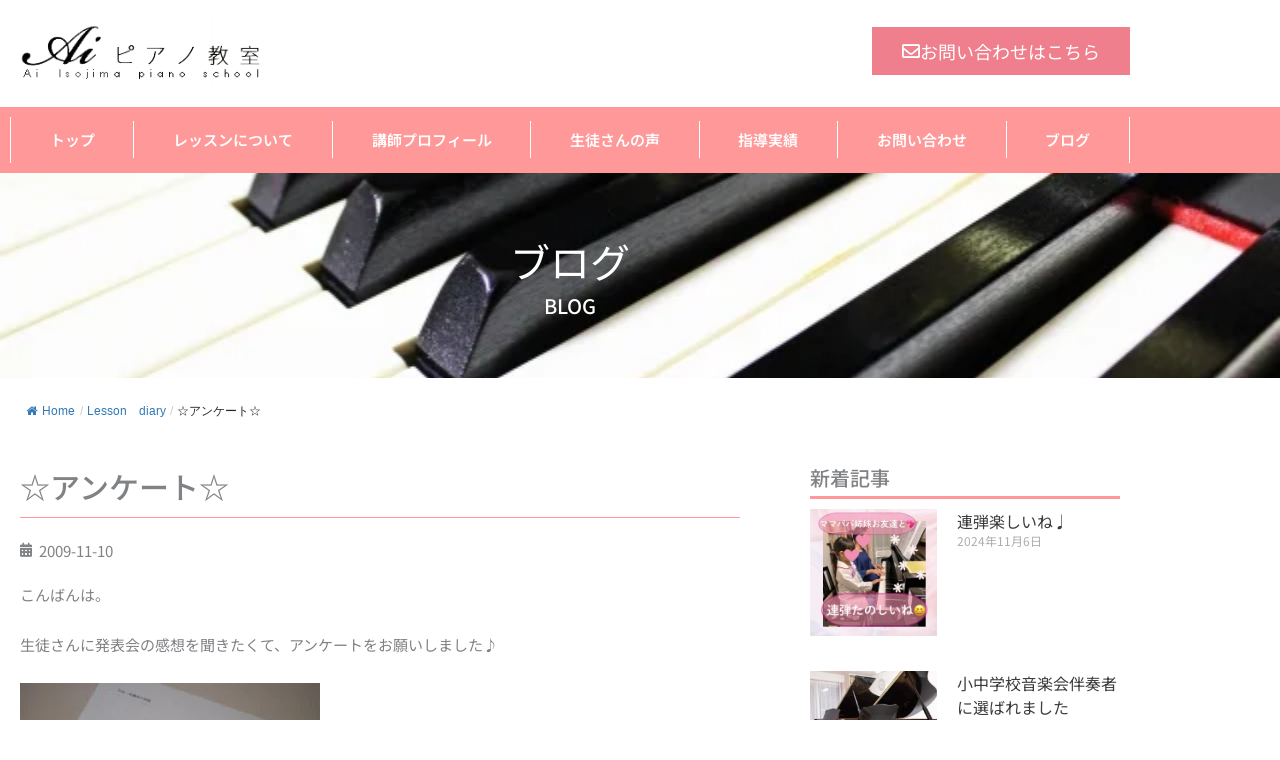

--- FILE ---
content_type: text/css; charset=utf-8
request_url: https://ai-piano.com/wp-content/uploads/elementor/css/post-17.css?ver=1769762521
body_size: 11778
content:
.elementor-17 .elementor-element.elementor-element-4210ea39{padding:5px 0px 10px 0px;}.elementor-bc-flex-widget .elementor-17 .elementor-element.elementor-element-39ff44ec.elementor-column .elementor-widget-wrap{align-items:center;}.elementor-17 .elementor-element.elementor-element-39ff44ec.elementor-column.elementor-element[data-element_type="column"] > .elementor-widget-wrap.elementor-element-populated{align-content:center;align-items:center;}.elementor-17 .elementor-element.elementor-element-39ff44ec > .elementor-widget-wrap > .elementor-widget:not(.elementor-widget__width-auto):not(.elementor-widget__width-initial):not(:last-child):not(.elementor-absolute){margin-block-end:0px;}.elementor-17 .elementor-element.elementor-element-65fd070f > .elementor-element-populated{padding:0px 0px 0px 0px;}.elementor-17 .elementor-element.elementor-element-615ec844 .elementor-menu-toggle{margin-left:auto;background-color:var( --e-global-color-f34e77d );}.elementor-17 .elementor-element.elementor-element-615ec844 .elementor-nav-menu--dropdown a, .elementor-17 .elementor-element.elementor-element-615ec844 .elementor-menu-toggle{color:var( --e-global-color-primary );fill:var( --e-global-color-primary );}.elementor-17 .elementor-element.elementor-element-615ec844 .elementor-nav-menu--dropdown{background-color:var( --e-global-color-28a376c );}.elementor-17 .elementor-element.elementor-element-615ec844 .elementor-nav-menu--dropdown a:hover,
					.elementor-17 .elementor-element.elementor-element-615ec844 .elementor-nav-menu--dropdown a:focus,
					.elementor-17 .elementor-element.elementor-element-615ec844 .elementor-nav-menu--dropdown a.elementor-item-active,
					.elementor-17 .elementor-element.elementor-element-615ec844 .elementor-nav-menu--dropdown a.highlighted{background-color:var( --e-global-color-5292983 );}.elementor-17 .elementor-element.elementor-element-615ec844 .elementor-nav-menu--dropdown li:not(:last-child){border-style:dotted;border-color:#B0A6A6;border-bottom-width:1px;}.elementor-17 .elementor-element.elementor-element-615ec844 div.elementor-menu-toggle{color:#FFFFFF;}.elementor-17 .elementor-element.elementor-element-615ec844 div.elementor-menu-toggle svg{fill:#FFFFFF;}.elementor-bc-flex-widget .elementor-17 .elementor-element.elementor-element-3240df55.elementor-column .elementor-widget-wrap{align-items:center;}.elementor-17 .elementor-element.elementor-element-3240df55.elementor-column.elementor-element[data-element_type="column"] > .elementor-widget-wrap.elementor-element-populated{align-content:center;align-items:center;}.elementor-17 .elementor-element.elementor-element-3240df55 > .elementor-widget-wrap > .elementor-widget:not(.elementor-widget__width-auto):not(.elementor-widget__width-initial):not(:last-child):not(.elementor-absolute){margin-block-end:0px;}.elementor-17 .elementor-element.elementor-element-3240df55 > .elementor-element-populated{padding:5px 5px 05px 5px;}.elementor-bc-flex-widget .elementor-17 .elementor-element.elementor-element-1f6296f7.elementor-column .elementor-widget-wrap{align-items:center;}.elementor-17 .elementor-element.elementor-element-1f6296f7.elementor-column.elementor-element[data-element_type="column"] > .elementor-widget-wrap.elementor-element-populated{align-content:center;align-items:center;}.elementor-17 .elementor-element.elementor-element-1f6296f7.elementor-column > .elementor-widget-wrap{justify-content:flex-end;}.elementor-17 .elementor-element.elementor-element-1f6296f7 > .elementor-element-populated{transition:background 0.3s, border 0.3s, border-radius 0.3s, box-shadow 0.3s;padding:0px 0px 0px 0px;}.elementor-17 .elementor-element.elementor-element-1f6296f7 > .elementor-element-populated > .elementor-background-overlay{transition:background 0.3s, border-radius 0.3s, opacity 0.3s;}.elementor-17 .elementor-element.elementor-element-4658a5b5{width:auto;max-width:auto;align-self:center;}.elementor-17 .elementor-element.elementor-element-4658a5b5 > .elementor-widget-container{margin:0px 0px 0px 0px;padding:0px 0px 0px 0px;}.elementor-17 .elementor-element.elementor-element-4658a5b5 .elementor-icon-wrapper{text-align:center;}.elementor-17 .elementor-element.elementor-element-4658a5b5.elementor-view-stacked .elementor-icon{background-color:var( --e-global-color-f34e77d );}.elementor-17 .elementor-element.elementor-element-4658a5b5.elementor-view-framed .elementor-icon, .elementor-17 .elementor-element.elementor-element-4658a5b5.elementor-view-default .elementor-icon{color:var( --e-global-color-f34e77d );border-color:var( --e-global-color-f34e77d );}.elementor-17 .elementor-element.elementor-element-4658a5b5.elementor-view-framed .elementor-icon, .elementor-17 .elementor-element.elementor-element-4658a5b5.elementor-view-default .elementor-icon svg{fill:var( --e-global-color-f34e77d );}.elementor-17 .elementor-element.elementor-element-4658a5b5 .elementor-icon{font-size:26px;}.elementor-17 .elementor-element.elementor-element-4658a5b5 .elementor-icon svg{height:26px;}.elementor-17 .elementor-element.elementor-element-707a973f{width:auto;max-width:auto;align-self:center;text-align:center;font-family:"Tahoma", Sans-serif;font-size:25px;font-weight:400;color:var( --e-global-color-primary );}.elementor-17 .elementor-element.elementor-element-707a973f > .elementor-widget-container{padding:0px 0px 0px 9px;}.elementor-17 .elementor-element.elementor-element-42b79baa > .elementor-widget-container{margin:0px 0px 0px 0px;}.elementor-17 .elementor-element.elementor-element-42b79baa{text-align:end;font-family:var( --e-global-typography-text-font-family ), Sans-serif;font-weight:var( --e-global-typography-text-font-weight );}.elementor-bc-flex-widget .elementor-17 .elementor-element.elementor-element-5c211f30.elementor-column .elementor-widget-wrap{align-items:center;}.elementor-17 .elementor-element.elementor-element-5c211f30.elementor-column.elementor-element[data-element_type="column"] > .elementor-widget-wrap.elementor-element-populated{align-content:center;align-items:center;}.elementor-17 .elementor-element.elementor-element-5c211f30 > .elementor-element-populated{transition:background 0.3s, border 0.3s, border-radius 0.3s, box-shadow 0.3s;}.elementor-17 .elementor-element.elementor-element-5c211f30 > .elementor-element-populated > .elementor-background-overlay{transition:background 0.3s, border-radius 0.3s, opacity 0.3s;}.elementor-17 .elementor-element.elementor-element-7b877bb4 .elementor-button{background-color:var( --e-global-color-557a4ae );font-family:var( --e-global-typography-secondary-font-family ), Sans-serif;font-weight:var( --e-global-typography-secondary-font-weight );border-radius:0px 0px 0px 0px;}.elementor-17 .elementor-element.elementor-element-7b877bb4{width:var( --container-widget-width, 102.422% );max-width:102.422%;--container-widget-width:102.422%;--container-widget-flex-grow:0;}.elementor-17 .elementor-element.elementor-element-7b877bb4 .elementor-button-content-wrapper{flex-direction:row;}.elementor-17 .elementor-element.elementor-element-9b7168d:not(.elementor-motion-effects-element-type-background), .elementor-17 .elementor-element.elementor-element-9b7168d > .elementor-motion-effects-container > .elementor-motion-effects-layer{background-color:var( --e-global-color-f34e77d );}.elementor-17 .elementor-element.elementor-element-9b7168d{transition:background 0.3s, border 0.3s, border-radius 0.3s, box-shadow 0.3s;padding:0px 0px 0px 0px;}.elementor-17 .elementor-element.elementor-element-9b7168d > .elementor-background-overlay{transition:background 0.3s, border-radius 0.3s, opacity 0.3s;}.elementor-17 .elementor-element.elementor-element-7972d1a > .elementor-widget-container{border-style:solid;border-width:0px 1px 0px 1px;border-color:#FFFFFF;}.elementor-17 .elementor-element.elementor-element-7972d1a .elementor-nav-menu .elementor-item{font-family:"Noto Sans JP", Sans-serif;font-weight:600;}.elementor-17 .elementor-element.elementor-element-7972d1a .elementor-nav-menu--main .elementor-item{color:#FFFFFF;fill:#FFFFFF;}.elementor-17 .elementor-element.elementor-element-7972d1a .elementor-nav-menu--main .elementor-item:hover,
					.elementor-17 .elementor-element.elementor-element-7972d1a .elementor-nav-menu--main .elementor-item.elementor-item-active,
					.elementor-17 .elementor-element.elementor-element-7972d1a .elementor-nav-menu--main .elementor-item.highlighted,
					.elementor-17 .elementor-element.elementor-element-7972d1a .elementor-nav-menu--main .elementor-item:focus{color:#FFF600;fill:#FFF600;}.elementor-17 .elementor-element.elementor-element-7972d1a .elementor-nav-menu--main .elementor-item.elementor-item-active{color:#FFFFFF;}.elementor-17 .elementor-element.elementor-element-7972d1a{--e-nav-menu-divider-content:"";--e-nav-menu-divider-style:solid;--e-nav-menu-divider-width:1px;--e-nav-menu-divider-height:79%;--e-nav-menu-divider-color:#FFFFFF;}.elementor-theme-builder-content-area{height:400px;}.elementor-location-header:before, .elementor-location-footer:before{content:"";display:table;clear:both;}@media(min-width:768px){.elementor-17 .elementor-element.elementor-element-3240df55{width:17.904%;}.elementor-17 .elementor-element.elementor-element-5c211f30{width:32.096%;}}@media(max-width:1024px) and (min-width:768px){.elementor-17 .elementor-element.elementor-element-39ff44ec{width:60%;}.elementor-17 .elementor-element.elementor-element-65fd070f{width:40%;}}@media(max-width:1024px){.elementor-17 .elementor-element.elementor-element-39ff44ec > .elementor-element-populated{padding:10px 10px 10px 20px;}.elementor-bc-flex-widget .elementor-17 .elementor-element.elementor-element-65fd070f.elementor-column .elementor-widget-wrap{align-items:center;}.elementor-17 .elementor-element.elementor-element-65fd070f.elementor-column.elementor-element[data-element_type="column"] > .elementor-widget-wrap.elementor-element-populated{align-content:center;align-items:center;}.elementor-17 .elementor-element.elementor-element-615ec844 .elementor-nav-menu--main > .elementor-nav-menu > li > .elementor-nav-menu--dropdown, .elementor-17 .elementor-element.elementor-element-615ec844 .elementor-nav-menu__container.elementor-nav-menu--dropdown{margin-top:19px !important;}.elementor-17 .elementor-element.elementor-element-615ec844{--nav-menu-icon-size:35px;}.elementor-17 .elementor-element.elementor-element-615ec844 .elementor-menu-toggle{border-radius:0px;}}@media(max-width:767px){.elementor-17 .elementor-element.elementor-element-39ff44ec{width:70%;}.elementor-17 .elementor-element.elementor-element-39ff44ec > .elementor-element-populated{padding:5px 5px 5px 10px;}.elementor-17 .elementor-element.elementor-element-65fd070f{width:30%;}}/* Start custom CSS for section, class: .elementor-element-9b7168d *//*表示に関する設定*/
#head .elementor-nav-menu>li::before{
   position: absolute;/*表示形式*/
   width: 100%;/*文字範囲*/
   text-align: center;
/*表示位置（上下の位置を決める）*/
   top:38px;
/*フォントの種類*/
font-family: "●", Sans-serif;
/*文字のサイズ*/
   font-size: 80%;
/*文字の色*/
   color: #ef7f8c;
}
/*各メニューに表示させたい文字を設定*/
#head .elementor-nav-menu>li:nth-of-type(1)::before{
   content:"Top";
}
#head .elementor-nav-menu>li:nth-of-type(2)::before{
   content:"Lesson";
}
#head .elementor-nav-menu>li:nth-of-type(3)::before{
   content:"Profile";
}
#head .elementor-nav-menu>li:nth-of-type(4)::before{
   content:"Access";
}
#head .elementor-nav-menu>li:nth-of-type(5)::before{
   content:"Contact";
}
#head .elementor-nav-menu>li:nth-of-type(6)::before{
   content:"Blog";
}

/*以下SP時のドロップダウンメニュー非表示対応*/
@media screen and (max-width: 767px) {
.elementor-nav-menu >li::before{
display: none;
} 
}/* End custom CSS */

--- FILE ---
content_type: text/css; charset=utf-8
request_url: https://ai-piano.com/wp-content/uploads/elementor/css/post-500.css?ver=1769762685
body_size: 9561
content:
.elementor-500 .elementor-element.elementor-element-6425bf35:not(.elementor-motion-effects-element-type-background), .elementor-500 .elementor-element.elementor-element-6425bf35 > .elementor-motion-effects-container > .elementor-motion-effects-layer{background-image:url("https://ai-piano.com/wp-content/uploads/2022/10/24594105_s.jpg");background-position:center left;background-size:cover;}.elementor-500 .elementor-element.elementor-element-6425bf35 > .elementor-background-overlay{background-color:#7B7B7B;opacity:0.58;transition:background 0.3s, border-radius 0.3s, opacity 0.3s;}.elementor-500 .elementor-element.elementor-element-6425bf35{transition:background 0.3s, border 0.3s, border-radius 0.3s, box-shadow 0.3s;padding:50px 0px 50px 0px;}.elementor-500 .elementor-element.elementor-element-33444023 > .elementor-widget-wrap > .elementor-widget:not(.elementor-widget__width-auto):not(.elementor-widget__width-initial):not(:last-child):not(.elementor-absolute){margin-block-end:5px;}.elementor-500 .elementor-element.elementor-element-15e2cf32{text-align:center;}.elementor-500 .elementor-element.elementor-element-15e2cf32 .elementor-heading-title{font-family:"Noto Sans JP", Sans-serif;font-size:40px;font-weight:400;color:#FFFFFF;}.elementor-500 .elementor-element.elementor-element-2f83824a{text-align:center;font-size:20px;font-weight:500;color:#FFFFFF;}.elementor-500 .elementor-element.elementor-element-bcd3d0b > .elementor-element-populated{padding:20px 20px 20px 20px;}.elementor-500 .elementor-element.elementor-element-658c267 > .elementor-widget-container{padding:0px 0px 10px 0px;border-style:solid;border-width:0px 0px 1px 0px;border-color:var( --e-global-color-f34e77d );}.elementor-500 .elementor-element.elementor-element-658c267 .elementor-heading-title{font-family:"Noto Sans JP", Sans-serif;font-size:30px;font-weight:500;}.elementor-500 .elementor-element.elementor-element-f3b9a20 .elementor-icon-list-icon{width:14px;}.elementor-500 .elementor-element.elementor-element-f3b9a20 .elementor-icon-list-icon i{font-size:14px;}.elementor-500 .elementor-element.elementor-element-f3b9a20 .elementor-icon-list-icon svg{--e-icon-list-icon-size:14px;}.elementor-500 .elementor-element.elementor-element-d5fbe25 > .elementor-widget-container{margin:20px 0px 0px 0px;padding:10px 0px 10px 5px;border-style:solid;border-width:0px 0px 0px 3px;border-color:var( --e-global-color-f34e77d );border-radius:0px 0px 0px 0px;}.elementor-500 .elementor-element.elementor-element-3232ee7{--grid-row-gap:35px;--grid-column-gap:30px;}.elementor-500 .elementor-element.elementor-element-3232ee7 .elementor-posts-container .elementor-post__thumbnail{padding-bottom:calc( 0.66 * 100% );}.elementor-500 .elementor-element.elementor-element-3232ee7:after{content:"0.66";}.elementor-500 .elementor-element.elementor-element-3232ee7 .elementor-post__thumbnail__link{width:100%;}.elementor-500 .elementor-element.elementor-element-3232ee7 .elementor-post__meta-data span + span:before{content:"///";}.elementor-500 .elementor-element.elementor-element-3232ee7.elementor-posts--thumbnail-left .elementor-post__thumbnail__link{margin-right:20px;}.elementor-500 .elementor-element.elementor-element-3232ee7.elementor-posts--thumbnail-right .elementor-post__thumbnail__link{margin-left:20px;}.elementor-500 .elementor-element.elementor-element-3232ee7.elementor-posts--thumbnail-top .elementor-post__thumbnail__link{margin-bottom:20px;}.elementor-500 .elementor-element.elementor-element-6ce28d5 > .elementor-widget-wrap > .elementor-widget:not(.elementor-widget__width-auto):not(.elementor-widget__width-initial):not(:last-child):not(.elementor-absolute){margin-block-end:0px;}.elementor-500 .elementor-element.elementor-element-6ce28d5 > .elementor-element-populated{padding:20px 20px 20px 50px;}.elementor-500 .elementor-element.elementor-element-28851c1 > .elementor-widget-container{padding:0px 0px 5px 0px;border-style:solid;border-width:0px 0px 3px 0px;border-color:var( --e-global-color-f34e77d );}.elementor-500 .elementor-element.elementor-element-28851c1 .elementor-heading-title{font-size:20px;font-weight:500;}.elementor-500 .elementor-element.elementor-element-b95b943{--grid-row-gap:35px;--grid-column-gap:30px;}.elementor-500 .elementor-element.elementor-element-b95b943 > .elementor-widget-container{margin:10px 0px 0px 0px;}.elementor-500 .elementor-element.elementor-element-b95b943 .elementor-posts-container .elementor-post__thumbnail{padding-bottom:calc( 1 * 100% );}.elementor-500 .elementor-element.elementor-element-b95b943:after{content:"1";}.elementor-500 .elementor-element.elementor-element-b95b943 .elementor-post__thumbnail__link{width:41%;}.elementor-500 .elementor-element.elementor-element-b95b943 .elementor-post__meta-data span + span:before{content:"///";}.elementor-500 .elementor-element.elementor-element-b95b943.elementor-posts--thumbnail-left .elementor-post__thumbnail__link{margin-right:20px;}.elementor-500 .elementor-element.elementor-element-b95b943.elementor-posts--thumbnail-right .elementor-post__thumbnail__link{margin-left:20px;}.elementor-500 .elementor-element.elementor-element-b95b943.elementor-posts--thumbnail-top .elementor-post__thumbnail__link{margin-bottom:20px;}.elementor-500 .elementor-element.elementor-element-b95b943 .elementor-post__title, .elementor-500 .elementor-element.elementor-element-b95b943 .elementor-post__title a{color:var( --e-global-color-text );font-size:16px;}.elementor-500 .elementor-element.elementor-element-d648dd3 > .elementor-widget-container{margin:30px 0px 0px 0px;padding:0px 0px 5px 0px;border-style:solid;border-width:0px 0px 3px 0px;border-color:var( --e-global-color-f34e77d );}.elementor-500 .elementor-element.elementor-element-d648dd3 .elementor-heading-title{font-size:20px;font-weight:500;}.elementor-500 .elementor-element.elementor-element-6f8947a > .elementor-widget-container{padding:10px 0px 0px 0px;}.elementor-500 .elementor-element.elementor-element-adf1dfe > .elementor-widget-container{margin:30px 0px 0px 0px;padding:0px 0px 5px 0px;border-style:solid;border-width:0px 0px 3px 0px;border-color:var( --e-global-color-f34e77d );}.elementor-500 .elementor-element.elementor-element-adf1dfe .elementor-heading-title{font-size:20px;font-weight:500;}.elementor-500 .elementor-element.elementor-element-677bc77 > .elementor-widget-container{margin:0px 0px 0px 0px;}.elementor-500 .elementor-element.elementor-element-677bc77 .elementor-nav-menu--dropdown a:hover,
					.elementor-500 .elementor-element.elementor-element-677bc77 .elementor-nav-menu--dropdown a:focus,
					.elementor-500 .elementor-element.elementor-element-677bc77 .elementor-nav-menu--dropdown a.elementor-item-active,
					.elementor-500 .elementor-element.elementor-element-677bc77 .elementor-nav-menu--dropdown a.highlighted,
					.elementor-500 .elementor-element.elementor-element-677bc77 .elementor-menu-toggle:hover,
					.elementor-500 .elementor-element.elementor-element-677bc77 .elementor-menu-toggle:focus{color:#FFC24A;}.elementor-500 .elementor-element.elementor-element-677bc77 .elementor-nav-menu--dropdown a:hover,
					.elementor-500 .elementor-element.elementor-element-677bc77 .elementor-nav-menu--dropdown a:focus,
					.elementor-500 .elementor-element.elementor-element-677bc77 .elementor-nav-menu--dropdown a.elementor-item-active,
					.elementor-500 .elementor-element.elementor-element-677bc77 .elementor-nav-menu--dropdown a.highlighted{background-color:#02010100;}.elementor-500 .elementor-element.elementor-element-677bc77 .elementor-nav-menu--dropdown .elementor-item, .elementor-500 .elementor-element.elementor-element-677bc77 .elementor-nav-menu--dropdown  .elementor-sub-item{font-family:"Noto Sans JP", Sans-serif;font-size:16px;font-weight:400;}.elementor-500 .elementor-element.elementor-element-677bc77 .elementor-nav-menu--dropdown{border-style:dotted;border-width:0px 0px 1px 0px;}.elementor-500 .elementor-element.elementor-element-677bc77 .elementor-nav-menu--dropdown li:not(:last-child){border-style:dotted;border-bottom-width:1px;}@media(max-width:767px){.elementor-500 .elementor-element.elementor-element-4f2d3603 > .elementor-element-populated{padding:0px 0px 0px 0px;}.elementor-500 .elementor-element.elementor-element-6190c84a > .elementor-widget-container{padding:0px 0px 0px 0px;}.elementor-500 .elementor-element.elementor-element-658c267 .elementor-heading-title{font-size:25px;}.elementor-500 .elementor-element.elementor-element-3232ee7 .elementor-posts-container .elementor-post__thumbnail{padding-bottom:calc( 1 * 100% );}.elementor-500 .elementor-element.elementor-element-3232ee7:after{content:"1";}.elementor-500 .elementor-element.elementor-element-3232ee7 .elementor-post__thumbnail__link{width:100%;}.elementor-500 .elementor-element.elementor-element-3232ee7{--grid-column-gap:15px;}.elementor-500 .elementor-element.elementor-element-3232ee7 .elementor-post__title, .elementor-500 .elementor-element.elementor-element-3232ee7 .elementor-post__title a{font-size:16px;}.elementor-500 .elementor-element.elementor-element-6ce28d5 > .elementor-element-populated{padding:20px 20px 20px 20px;}.elementor-500 .elementor-element.elementor-element-b95b943 .elementor-posts-container .elementor-post__thumbnail{padding-bottom:calc( 1 * 100% );}.elementor-500 .elementor-element.elementor-element-b95b943:after{content:"1";}.elementor-500 .elementor-element.elementor-element-b95b943 .elementor-post__thumbnail__link{width:41%;}}/* Start custom CSS for heading, class: .elementor-element-d648dd3 */h5{display:none;}

ul {
  list-style: none;
  margin-left:0px;
  padding-left: 10px;
  line-height:25px;
}/* End custom CSS */